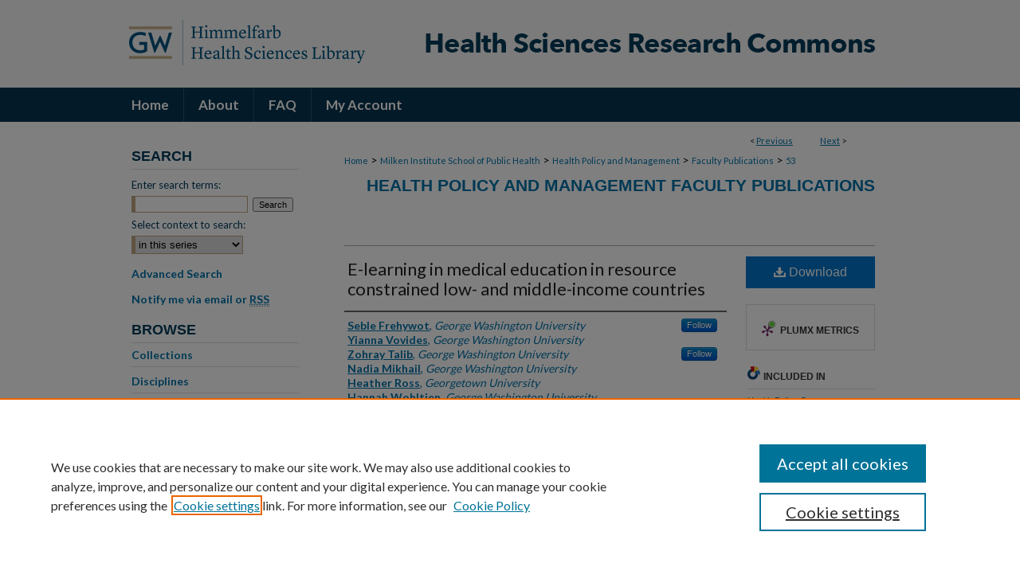

--- FILE ---
content_type: text/html; charset=UTF-8
request_url: https://hsrc.himmelfarb.gwu.edu/sphhs_policy_facpubs/53/
body_size: 10104
content:

<!DOCTYPE html>
<html lang="en">
<head><!-- inj yui3-seed: --><script type='text/javascript' src='//cdnjs.cloudflare.com/ajax/libs/yui/3.6.0/yui/yui-min.js'></script><script type='text/javascript' src='//ajax.googleapis.com/ajax/libs/jquery/1.10.2/jquery.min.js'></script><!-- Adobe Analytics --><script type='text/javascript' src='https://assets.adobedtm.com/4a848ae9611a/d0e96722185b/launch-d525bb0064d8.min.js'></script><script type='text/javascript' src=/assets/nr_browser_production.js></script>

<!-- def.1 -->
<meta charset="utf-8">
<meta name="viewport" content="width=device-width">
<title>
"E-learning in medical education in resource constrained low- and middl" by Seble Frehywot, Yianna Vovides et al.
</title>


<!-- FILE article_meta-tags.inc --><!-- FILE: /srv/sequoia/main/data/assets/site/article_meta-tags.inc -->
<meta itemprop="name" content="E-learning in medical education in resource constrained low- and middle-income countries">
<meta property="og:title" content="E-learning in medical education in resource constrained low- and middle-income countries">
<meta name="twitter:title" content="E-learning in medical education in resource constrained low- and middle-income countries">
<meta property="article:author" content="Seble Frehywot">
<meta name="author" content="Seble Frehywot">
<meta property="article:author" content="Yianna Vovides">
<meta name="author" content="Yianna Vovides">
<meta property="article:author" content="Zohray Talib">
<meta name="author" content="Zohray Talib">
<meta property="article:author" content="Nadia Mikhail">
<meta name="author" content="Nadia Mikhail">
<meta property="article:author" content="Heather Ross">
<meta name="author" content="Heather Ross">
<meta property="article:author" content="Hannah Wohltjen">
<meta name="author" content="Hannah Wohltjen">
<meta property="article:author" content="Selam Bedada">
<meta name="author" content="Selam Bedada">
<meta property="article:author" content="Kristine Korhumel">
<meta name="author" content="Kristine Korhumel">
<meta property="article:author" content="Abdel Karim Koumare">
<meta name="author" content="Abdel Karim Koumare">
<meta property="article:author" content="James Scott">
<meta name="author" content="James Scott">
<meta name="robots" content="noodp, noydir">
<meta name="description" content="Background
In the face of severe faculty shortages in resource-constrained countries, medical schools look to e-learning for improved access to medical education. This paper summarizes the literature on e-learning in low- and middle-income countries (LMIC), and presents the spectrum of tools and strategies used.  Methods
Researchers reviewed literature using terms related to e-learning and pre-service education of health professionals in LMIC. Search terms were connected using the Boolean Operators “AND” and “OR” to capture all relevant article suggestions. Using standard decision criteria, reviewers narrowed the article suggestions to a final 124 relevant articles.  Results
Of the relevant articles found, most referred to e-learning in Brazil (14 articles), India (14), Egypt (10) and South Africa (10). While e-learning has been used by a variety of health workers in LMICs, the majority (58%) reported on physician training, while 24% focused on nursing, pharmacy and dentistry training. Although reasons for investing in e-learning varied, expanded access to education was at the core of e-learning implementation which included providing supplementary tools to support faculty in their teaching, expanding the pool of faculty by connecting to partner and/or community teaching sites, and sharing of digital resources for use by students. E-learning in medical education takes many forms. Blended learning approaches were the most common methodology presented (49 articles) of which computer-assisted learning (CAL) comprised the majority (45 articles). Other approaches included simulations and the use of multimedia software (20 articles), web-based learning (14 articles), and eTutor/eMentor programs (3 articles). Of the 69 articles that evaluated the effectiveness of e-learning tools, 35 studies compared outcomes between e-learning and other approaches, while 34 studies qualitatively analyzed student and faculty attitudes toward e-learning modalities.  Conclusions
E-learning in medical education is a means to an end, rather than the end in itself. Utilizing e-learning can result in greater educational opportunities for students while simultaneously enhancing faculty effectiveness and efficiency. However, this potential of e-learning assumes a certain level of institutional readiness in human and infrastructural resources that is not always present in LMICs. Institutional readiness for e-learning adoption ensures the alignment of new tools to the educational and economic context.">
<meta itemprop="description" content="Background
In the face of severe faculty shortages in resource-constrained countries, medical schools look to e-learning for improved access to medical education. This paper summarizes the literature on e-learning in low- and middle-income countries (LMIC), and presents the spectrum of tools and strategies used.  Methods
Researchers reviewed literature using terms related to e-learning and pre-service education of health professionals in LMIC. Search terms were connected using the Boolean Operators “AND” and “OR” to capture all relevant article suggestions. Using standard decision criteria, reviewers narrowed the article suggestions to a final 124 relevant articles.  Results
Of the relevant articles found, most referred to e-learning in Brazil (14 articles), India (14), Egypt (10) and South Africa (10). While e-learning has been used by a variety of health workers in LMICs, the majority (58%) reported on physician training, while 24% focused on nursing, pharmacy and dentistry training. Although reasons for investing in e-learning varied, expanded access to education was at the core of e-learning implementation which included providing supplementary tools to support faculty in their teaching, expanding the pool of faculty by connecting to partner and/or community teaching sites, and sharing of digital resources for use by students. E-learning in medical education takes many forms. Blended learning approaches were the most common methodology presented (49 articles) of which computer-assisted learning (CAL) comprised the majority (45 articles). Other approaches included simulations and the use of multimedia software (20 articles), web-based learning (14 articles), and eTutor/eMentor programs (3 articles). Of the 69 articles that evaluated the effectiveness of e-learning tools, 35 studies compared outcomes between e-learning and other approaches, while 34 studies qualitatively analyzed student and faculty attitudes toward e-learning modalities.  Conclusions
E-learning in medical education is a means to an end, rather than the end in itself. Utilizing e-learning can result in greater educational opportunities for students while simultaneously enhancing faculty effectiveness and efficiency. However, this potential of e-learning assumes a certain level of institutional readiness in human and infrastructural resources that is not always present in LMICs. Institutional readiness for e-learning adoption ensures the alignment of new tools to the educational and economic context.">
<meta name="twitter:description" content="Background
In the face of severe faculty shortages in resource-constrained countries, medical schools look to e-learning for improved access to medical education. This paper summarizes the literature on e-learning in low- and middle-income countries (LMIC), and presents the spectrum of tools and strategies used.  Methods
Researchers reviewed literature using terms related to e-learning and pre-service education of health professionals in LMIC. Search terms were connected using the Boolean Operators “AND” and “OR” to capture all relevant article suggestions. Using standard decision criteria, reviewers narrowed the article suggestions to a final 124 relevant articles.  Results
Of the relevant articles found, most referred to e-learning in Brazil (14 articles), India (14), Egypt (10) and South Africa (10). While e-learning has been used by a variety of health workers in LMICs, the majority (58%) reported on physician training, while 24% focused on nursing, pharmacy and dentistry training. Although reasons for investing in e-learning varied, expanded access to education was at the core of e-learning implementation which included providing supplementary tools to support faculty in their teaching, expanding the pool of faculty by connecting to partner and/or community teaching sites, and sharing of digital resources for use by students. E-learning in medical education takes many forms. Blended learning approaches were the most common methodology presented (49 articles) of which computer-assisted learning (CAL) comprised the majority (45 articles). Other approaches included simulations and the use of multimedia software (20 articles), web-based learning (14 articles), and eTutor/eMentor programs (3 articles). Of the 69 articles that evaluated the effectiveness of e-learning tools, 35 studies compared outcomes between e-learning and other approaches, while 34 studies qualitatively analyzed student and faculty attitudes toward e-learning modalities.  Conclusions
E-learning in medical education is a means to an end, rather than the end in itself. Utilizing e-learning can result in greater educational opportunities for students while simultaneously enhancing faculty effectiveness and efficiency. However, this potential of e-learning assumes a certain level of institutional readiness in human and infrastructural resources that is not always present in LMICs. Institutional readiness for e-learning adoption ensures the alignment of new tools to the educational and economic context.">
<meta property="og:description" content="Background
In the face of severe faculty shortages in resource-constrained countries, medical schools look to e-learning for improved access to medical education. This paper summarizes the literature on e-learning in low- and middle-income countries (LMIC), and presents the spectrum of tools and strategies used.  Methods
Researchers reviewed literature using terms related to e-learning and pre-service education of health professionals in LMIC. Search terms were connected using the Boolean Operators “AND” and “OR” to capture all relevant article suggestions. Using standard decision criteria, reviewers narrowed the article suggestions to a final 124 relevant articles.  Results
Of the relevant articles found, most referred to e-learning in Brazil (14 articles), India (14), Egypt (10) and South Africa (10). While e-learning has been used by a variety of health workers in LMICs, the majority (58%) reported on physician training, while 24% focused on nursing, pharmacy and dentistry training. Although reasons for investing in e-learning varied, expanded access to education was at the core of e-learning implementation which included providing supplementary tools to support faculty in their teaching, expanding the pool of faculty by connecting to partner and/or community teaching sites, and sharing of digital resources for use by students. E-learning in medical education takes many forms. Blended learning approaches were the most common methodology presented (49 articles) of which computer-assisted learning (CAL) comprised the majority (45 articles). Other approaches included simulations and the use of multimedia software (20 articles), web-based learning (14 articles), and eTutor/eMentor programs (3 articles). Of the 69 articles that evaluated the effectiveness of e-learning tools, 35 studies compared outcomes between e-learning and other approaches, while 34 studies qualitatively analyzed student and faculty attitudes toward e-learning modalities.  Conclusions
E-learning in medical education is a means to an end, rather than the end in itself. Utilizing e-learning can result in greater educational opportunities for students while simultaneously enhancing faculty effectiveness and efficiency. However, this potential of e-learning assumes a certain level of institutional readiness in human and infrastructural resources that is not always present in LMICs. Institutional readiness for e-learning adoption ensures the alignment of new tools to the educational and economic context.">
<link rel="license" href="http://creativecommons.org/licenses/by/3.0/">
<meta name="bepress_citation_journal_title" content="Human Resources for Health">
<meta name="bepress_citation_author" content="Frehywot, Seble">
<meta name="bepress_citation_author_institution" content="George Washington University">
<meta name="bepress_citation_author" content="Vovides, Yianna">
<meta name="bepress_citation_author_institution" content="George Washington University">
<meta name="bepress_citation_author" content="Talib, Zohray">
<meta name="bepress_citation_author_institution" content="George Washington University">
<meta name="bepress_citation_author" content="Mikhail, Nadia">
<meta name="bepress_citation_author_institution" content="George Washington University">
<meta name="bepress_citation_author" content="Ross, Heather">
<meta name="bepress_citation_author_institution" content="Georgetown University">
<meta name="bepress_citation_author" content="Wohltjen, Hannah">
<meta name="bepress_citation_author_institution" content="George Washington University">
<meta name="bepress_citation_author" content="Bedada, Selam">
<meta name="bepress_citation_author_institution" content="George Washington University">
<meta name="bepress_citation_author" content="Korhumel, Kristine">
<meta name="bepress_citation_author_institution" content="George Washington University">
<meta name="bepress_citation_author" content="Koumare, Abdel Karim">
<meta name="bepress_citation_author_institution" content="Université de Bamako, Bamako, Mali">
<meta name="bepress_citation_author" content="Scott, James">
<meta name="bepress_citation_author_institution" content="George Washington University">
<meta name="bepress_citation_title" content="E-learning in medical education in resource constrained low- and middle-income countries">
<meta name="bepress_citation_date" content="2013">
<meta name="bepress_citation_volume" content="Volume 11, Issue 1">
<!-- FILE: /srv/sequoia/main/data/assets/site/ir_download_link.inc -->
<!-- FILE: /srv/sequoia/main/data/assets/site/article_meta-tags.inc (cont) -->
<meta name="bepress_citation_pdf_url" content="https://hsrc.himmelfarb.gwu.edu/cgi/viewcontent.cgi?article=1052&amp;context=sphhs_policy_facpubs">
<meta name="bepress_citation_abstract_html_url" content="https://hsrc.himmelfarb.gwu.edu/sphhs_policy_facpubs/53">
<meta name="bepress_citation_online_date" content="2013/3/14">
<meta name="viewport" content="width=device-width">
<!-- Additional Twitter data -->
<meta name="twitter:card" content="summary">
<!-- Additional Open Graph data -->
<meta property="og:type" content="article">
<meta property="og:url" content="https://hsrc.himmelfarb.gwu.edu/sphhs_policy_facpubs/53">
<meta property="og:site_name" content="Health Sciences Research Commons">




<!-- FILE: article_meta-tags.inc (cont) -->
<meta name="bepress_is_article_cover_page" content="1">


<!-- sh.1 -->
<link rel="stylesheet" href="/ir-style.css" type="text/css" media="screen">
<link rel="stylesheet" href="/ir-custom.css" type="text/css" media="screen">
<link rel="stylesheet" href="../ir-custom.css" type="text/css" media="screen">
<link rel="stylesheet" href="/ir-local.css" type="text/css" media="screen">
<link rel="stylesheet" href="../ir-local.css" type="text/css" media="screen">
<link rel="stylesheet" href="/ir-print.css" type="text/css" media="print">
<link type="text/css" rel="stylesheet" href="/assets/floatbox/floatbox.css">
<link rel="alternate" type="application/rss+xml" title="Site Feed" href="/recent.rss">
<link rel="shortcut icon" href="/favicon.ico" type="image/x-icon">
<!--[if IE]>
<link rel="stylesheet" href="/ir-ie.css" type="text/css" media="screen">
<![endif]-->

<!-- JS  -->
<script type="text/javascript" src="/assets/jsUtilities.js"></script>
<script type="text/javascript" src="/assets/footnoteLinks.js"></script>
<script type="text/javascript" src="/assets/scripts/yui-init.pack.js"></script>
<script type="text/javascript" src="/assets/scripts/bepress-init.debug.js"></script>
<script type="text/javascript" src="/assets/scripts/JumpListYUI.pack.js"></script>

<!-- end sh.1 -->




<script type="text/javascript">var pageData = {"page":{"environment":"prod","productName":"bpdg","language":"en","name":"ir_series:article","businessUnit":"els:rp:st"},"visitor":{}};</script>

</head>
<body id="geo-series">
<!-- FILE /srv/sequoia/main/data/hsrc.himmelfarb.gwu.edu/assets/header.pregen --><!-- FILE: /srv/sequoia/main/data/assets/site/mobile_nav.inc --><!--[if !IE]>-->
<script src="/assets/scripts/dc-mobile/dc-responsive-nav.js"></script>

<header id="mobile-nav" class="nav-down device-fixed-height" style="visibility: hidden;">
  
  
  <nav class="nav-collapse">
    <ul>
      <li class="menu-item active device-fixed-width"><a href="https://hsrc.himmelfarb.gwu.edu" title="Home" data-scroll >Home</a></li>
      <li class="menu-item device-fixed-width"><a href="https://hsrc.himmelfarb.gwu.edu/do/search/advanced/" title="Search" data-scroll ><i class="icon-search"></i> Search</a></li>
      <li class="menu-item device-fixed-width"><a href="https://hsrc.himmelfarb.gwu.edu/communities.html" title="Browse" data-scroll >Browse Collections</a></li>
      <li class="menu-item device-fixed-width"><a href="/cgi/myaccount.cgi?context=sphhs_policy_facpubs" title="My Account" data-scroll >My Account</a></li>
      <li class="menu-item device-fixed-width"><a href="https://hsrc.himmelfarb.gwu.edu/about.html" title="About" data-scroll >About</a></li>
      <li class="menu-item device-fixed-width"><a href="https://network.bepress.com" title="Digital Commons Network" data-scroll ><img width="16" height="16" alt="DC Network" style="vertical-align:top;" src="/assets/md5images/8e240588cf8cd3a028768d4294acd7d3.png"> Digital Commons Network™</a></li>
    </ul>
  </nav>
</header>

<script src="/assets/scripts/dc-mobile/dc-mobile-nav.js"></script>
<!--<![endif]-->
<!-- FILE: /srv/sequoia/main/data/hsrc.himmelfarb.gwu.edu/assets/header.pregen (cont) -->



<div id="hsrc">
	<div id="container">
		<a href="#main" class="skiplink" accesskey="2" >Skip to main content</a>

					
			<div id="header">
				<a href="https://hsrc.himmelfarb.gwu.edu" id="banner_link" title="Health Sciences Research Commons" >
					<img id="banner_image" alt="Health Sciences Research Commons" width='980' height='110' src="/assets/md5images/f27472e00cff4aa81233d8ba59ee7760.png">
				</a>	
				
					<a href="http://himmelfarb.gwu.edu" id="logo_link" title="Himmelfarb Health Sciences Library, The George Washington University" >
						<img id="logo_image" alt="Himmelfarb Health Sciences Library, The George Washington University" width='318' height='110' src="/assets/md5images/9ebb789ace3a8924b80c27a1273910f0.png">
					</a>	
				
			</div>
					
			<div id="navigation">
				<!-- FILE: /srv/sequoia/main/data/assets/site/ir_navigation.inc --><div id="tabs" role="navigation" aria-label="Main"><ul><li id="tabone"><a href="https://hsrc.himmelfarb.gwu.edu" title="Home" ><span>Home</span></a></li><li id="tabtwo"><a href="https://hsrc.himmelfarb.gwu.edu/about.html" title="About" ><span>About</span></a></li><li id="tabthree"><a href="https://hsrc.himmelfarb.gwu.edu/faq.html" title="FAQ" ><span>FAQ</span></a></li><li id="tabfour"><a href="https://hsrc.himmelfarb.gwu.edu/cgi/myaccount.cgi?context=sphhs_policy_facpubs" title="My Account" ><span>My Account</span></a></li></ul></div>


<!-- FILE: /srv/sequoia/main/data/hsrc.himmelfarb.gwu.edu/assets/header.pregen (cont) -->
			</div>
		

		<div id="wrapper">
			<div id="content">
				<div id="main" class="text">

<script type="text/javascript" src="/assets/floatbox/floatbox.js"></script>  
<!-- FILE: /srv/sequoia/main/data/assets/site/article_pager.inc -->

<div id="breadcrumb"><ul id="pager">

                
                 
<li>&lt; <a href="https://hsrc.himmelfarb.gwu.edu/sphhs_policy_facpubs/85" class="ignore" >Previous</a></li>
        
        
        

                
                 
<li><a href="https://hsrc.himmelfarb.gwu.edu/sphhs_policy_facpubs/141" class="ignore" >Next</a> &gt;</li>
        
        
        
<li>&nbsp;</li></ul><div class="crumbs"><!-- FILE: /srv/sequoia/main/data/assets/site/ir_breadcrumb.inc -->

<div class="crumbs" role="navigation" aria-label="Breadcrumb">
	<p>
	
	
			<a href="https://hsrc.himmelfarb.gwu.edu" class="ignore" >Home</a>
	
	
	
	
	
	
	
	
	
	
	 <span aria-hidden="true">&gt;</span> 
		<a href="https://hsrc.himmelfarb.gwu.edu/sphhs" class="ignore" >Milken Institute School of Public Health</a>
	
	
	
	
	
	
	 <span aria-hidden="true">&gt;</span> 
		<a href="https://hsrc.himmelfarb.gwu.edu/sphhs_policy" class="ignore" >Health Policy and Management</a>
	
	
	
	
	
	
	 <span aria-hidden="true">&gt;</span> 
		<a href="https://hsrc.himmelfarb.gwu.edu/sphhs_policy_facpubs" class="ignore" >Faculty Publications</a>
	
	
	
	
	
	 <span aria-hidden="true">&gt;</span> 
		<a href="https://hsrc.himmelfarb.gwu.edu/sphhs_policy_facpubs/53" class="ignore" aria-current="page" >53</a>
	
	
	
	</p>
</div>


<!-- FILE: /srv/sequoia/main/data/assets/site/article_pager.inc (cont) --></div>
</div>
<!-- FILE: /srv/sequoia/main/data/assets/site/ir_series/article/index.html (cont) -->
<!-- FILE: /srv/sequoia/main/data/assets/site/ir_series/article/article_info.inc --><!-- FILE: /srv/sequoia/main/data/hsrc.himmelfarb.gwu.edu/assets/openurl.inc -->




























<!-- FILE: /srv/sequoia/main/data/assets/site/ir_series/article/article_info.inc (cont) -->
<!-- FILE: /srv/sequoia/main/data/assets/site/ir_download_link.inc -->









	
	
	
    
    
    
	
		
		
		
	
	
	
	
	
	

<!-- FILE: /srv/sequoia/main/data/assets/site/ir_series/article/article_info.inc (cont) -->
<!-- FILE: /srv/sequoia/main/data/assets/site/ir_series/article/ir_article_header.inc -->


<div id="series-header">
<!-- FILE: /srv/sequoia/main/data/assets/site/ir_series/ir_series_logo.inc -->



 






	
	
	
	
	
	
<!-- FILE: /srv/sequoia/main/data/assets/site/ir_series/article/ir_article_header.inc (cont) --><h2 id="series-title"><a href="https://hsrc.himmelfarb.gwu.edu/sphhs_policy_facpubs" >Health Policy and Management Faculty Publications</a></h2></div>
<div style="clear: both">&nbsp;</div>

<div id="sub">
<div id="alpha">
<!-- FILE: /srv/sequoia/main/data/assets/site/ir_series/article/article_info.inc (cont) --><div id='title' class='element'>
<h1><a href='https://hsrc.himmelfarb.gwu.edu/cgi/viewcontent.cgi?article=1052&amp;context=sphhs_policy_facpubs'>E-learning in medical education in resource constrained low- and middle-income countries</a></h1>
</div>
<div class='clear'></div>
<div id='authors' class='element'>
<h2 class='visually-hidden'>Authors</h2>
<p class="author"><a href='https://hsrc.himmelfarb.gwu.edu/do/search/?q=%28author%3A%22Seble%20Frehywot%22%20AND%20-bp_author_id%3A%5B%2A%20TO%20%2A%5D%29%20OR%20bp_author_id%3A%28%221c1dcfc4-fa11-4b9c-9388-718af7192a0e%22%29&start=0&context=3075133'><strong>Seble Frehywot</strong>, <em>George Washington University</em></a><a rel="nofollow" href="https://network.bepress.com/api/follow/subscribe?user=ZjczZDBhM2VhNzgyYTlkNw%3D%3D&amp;institution=YjZmMzExMmVkZGJmZmMwYw%3D%3D&amp;format=html" data-follow-set="user:ZjczZDBhM2VhNzgyYTlkNw== institution:YjZmMzExMmVkZGJmZmMwYw==" title="Follow Seble Frehywot" class="btn followable">Follow</a><br />
<a href='https://hsrc.himmelfarb.gwu.edu/do/search/?q=author%3A%22Yianna%20Vovides%22&start=0&context=3075133'><strong>Yianna Vovides</strong>, <em>George Washington University</em></a><br />
<a href='https://hsrc.himmelfarb.gwu.edu/do/search/?q=%28author%3A%22Zohray%20Talib%22%20AND%20-bp_author_id%3A%5B%2A%20TO%20%2A%5D%29%20OR%20bp_author_id%3A%28%222c20e024-3c93-4005-95b2-c98ae4514cad%22%20OR%20%222b487f9c-9de0-487b-b89f-5c5d45ace1a7%22%20OR%20%2201e87860-7ef8-4588-8d1e-c87de968eefd%22%20OR%20%22d28afe1a-b4f8-44e9-b7a1-bd822fc8e209%22%29&start=0&context=3075133'><strong>Zohray Talib</strong>, <em>George Washington University</em></a><a rel="nofollow" href="https://network.bepress.com/api/follow/subscribe?user=NzQxOWNhZGY0MjllYzE1OQ%3D%3D&amp;institution=YjZmMzExMmVkZGJmZmMwYw%3D%3D&amp;format=html" data-follow-set="user:NzQxOWNhZGY0MjllYzE1OQ== institution:YjZmMzExMmVkZGJmZmMwYw==" title="Follow Zohray Talib" class="btn followable">Follow</a><br />
<a href='https://hsrc.himmelfarb.gwu.edu/do/search/?q=author%3A%22Nadia%20Mikhail%22&start=0&context=3075133'><strong>Nadia Mikhail</strong>, <em>George Washington University</em></a><br />
<a href='https://hsrc.himmelfarb.gwu.edu/do/search/?q=author%3A%22Heather%20Ross%22&start=0&context=3075133'><strong>Heather Ross</strong>, <em>Georgetown University</em></a><br />
<a href='https://hsrc.himmelfarb.gwu.edu/do/search/?q=author%3A%22Hannah%20Wohltjen%22&start=0&context=3075133'><strong>Hannah Wohltjen</strong>, <em>George Washington University</em></a><br />
<a href='https://hsrc.himmelfarb.gwu.edu/do/search/?q=author%3A%22Selam%20Bedada%22&start=0&context=3075133'><strong>Selam Bedada</strong>, <em>George Washington University</em></a><br />
<a href='https://hsrc.himmelfarb.gwu.edu/do/search/?q=author%3A%22Kristine%20Korhumel%22&start=0&context=3075133'><strong>Kristine Korhumel</strong>, <em>George Washington University</em></a><br />
<a href='https://hsrc.himmelfarb.gwu.edu/do/search/?q=author%3A%22Abdel%20Karim%20Koumare%22&start=0&context=3075133'><strong>Abdel Karim Koumare</strong>, <em>Université de Bamako, Bamako, Mali</em></a><br />
<a href='https://hsrc.himmelfarb.gwu.edu/do/search/?q=%28author%3A%22James%20Scott%22%20AND%20-bp_author_id%3A%5B%2A%20TO%20%2A%5D%29%20OR%20bp_author_id%3A%28%22a53164b2-16ed-4bc8-9d3c-e6be2530ce23%22%29&start=0&context=3075133'><strong>James Scott</strong>, <em>George Washington University</em></a><a rel="nofollow" href="https://network.bepress.com/api/follow/subscribe?user=N2I0YTM0NzZmY2IxOTQwMA%3D%3D&amp;institution=YjZmMzExMmVkZGJmZmMwYw%3D%3D&amp;format=html" data-follow-set="user:N2I0YTM0NzZmY2IxOTQwMA== institution:YjZmMzExMmVkZGJmZmMwYw==" title="Follow James Scott" class="btn followable">Follow</a><br />
</p></div>
<div class='clear'></div>
<div id='document_type' class='element'>
<h2 class='field-heading'>Document Type</h2>
<p>Journal Article</p>
</div>
<div class='clear'></div>
<div id='publication_date' class='element'>
<h2 class='field-heading'>Publication Date</h2>
<p>2-2013</p>
</div>
<div class='clear'></div>
<div id='source_publication' class='element'>
<h2 class='field-heading'>Journal</h2>
<p>Human Resources for Health</p>
</div>
<div class='clear'></div>
<div id='volnum' class='element'>
<h2 class='field-heading'>Volume</h2>
<p>Volume 11, Issue 1</p>
</div>
<div class='clear'></div>
<div id='pages' class='element'>
<h2 class='field-heading'>Inclusive Pages</h2>
<p>Article no. 4</p>
</div>
<div class='clear'></div>
<div id='abstract' class='element'>
<h2 class='field-heading'>Abstract</h2>
<p><h4>Background</h4></p>
<p>In the face of severe faculty shortages in resource-constrained countries, medical schools look to e-learning for improved access to medical education. This paper summarizes the literature on e-learning in low- and middle-income countries (LMIC), and presents the spectrum of tools and strategies used.  <h4>Methods</h4></p>
<p>Researchers reviewed literature using terms related to e-learning and pre-service education of health professionals in LMIC. Search terms were connected using the Boolean Operators “AND” and “OR” to capture all relevant article suggestions. Using standard decision criteria, reviewers narrowed the article suggestions to a final 124 relevant articles.  <h4>Results</h4></p>
<p>Of the relevant articles found, most referred to e-learning in Brazil (14 articles), India (14), Egypt (10) and South Africa (10). While e-learning has been used by a variety of health workers in LMICs, the majority (58%) reported on physician training, while 24% focused on nursing, pharmacy and dentistry training. Although reasons for investing in e-learning varied, expanded access to education was at the core of e-learning implementation which included providing supplementary tools to support faculty in their teaching, expanding the pool of faculty by connecting to partner and/or community teaching sites, and sharing of digital resources for use by students. E-learning in medical education takes many forms. Blended learning approaches were the most common methodology presented (49 articles) of which computer-assisted learning (CAL) comprised the majority (45 articles). Other approaches included simulations and the use of multimedia software (20 articles), web-based learning (14 articles), and eTutor/eMentor programs (3 articles). Of the 69 articles that evaluated the effectiveness of e-learning tools, 35 studies compared outcomes between e-learning and other approaches, while 34 studies qualitatively analyzed student and faculty attitudes toward e-learning modalities.  <h4>Conclusions</h4></p>
<p>E-learning in medical education is a means to an end, rather than the end in itself. Utilizing e-learning can result in greater educational opportunities for students while simultaneously enhancing faculty effectiveness and efficiency. However, this potential of e-learning assumes a certain level of institutional readiness in human and infrastructural resources that is not always present in LMICs. Institutional readiness for e-learning adoption ensures the alignment of new tools to the educational and economic context.</p>
</div>
<div class='clear'></div>
<div id='comments' class='element'>
<h2 class='field-heading'>Comments</h2>
<p>Reproduced with permission of <a href="http://www.human-resources-health.com/content/11/1/4">BioMedCentral Human Resources for Health</a></p>
</div>
<div class='clear'></div>
<div id='distribution_license' class='element'>
<h2 class='field-heading'>Creative Commons License</h2>
<p><a href="https://creativecommons.org/licenses/by/3.0/"><img alt="Creative Commons License" src="http://resources.bepress.com/assets/cc-by-nc-sa-3.0-88x31.png"></a><br>This work is licensed under a <a href="https://creativecommons.org/licenses/by/3.0/">Creative Commons Attribution 3.0 License</a>.</p>
</div>
<div class='clear'></div>
<div id='recommended_citation' class='element'>
<h2 class='field-heading'>APA Citation</h2>
<p class='citation'>Frehywot, S., Vovides, Y., Talib, Z., Mikhail, N., Ross, H., Wohltjen, H., Bedada, S. , Korhumel, K. , Koumare, A.K. Scott, J. (2013). E-learning in medical education in resource constrained low- and middle-income countries. Human Resources for Health, 11(1).</p>
</div>
<div class='clear'></div>
<div id='peer_reviewed' class='element'>
<h2 class='field-heading'>Peer Reviewed</h2>
<p>1</p>
</div>
<div class='clear'></div>
<div id='open_access' class='element'>
<h2 class='field-heading'>Open Access</h2>
<p>1</p>
</div>
<div class='clear'></div>
</div>
    </div>
    <div id='beta_7-3'>
<!-- FILE: /srv/sequoia/main/data/assets/site/info_box_7_3.inc --><!-- FILE: /srv/sequoia/main/data/hsrc.himmelfarb.gwu.edu/assets/openurl.inc -->




























<!-- FILE: /srv/sequoia/main/data/assets/site/info_box_7_3.inc (cont) -->
<!-- FILE: /srv/sequoia/main/data/assets/site/ir_download_link.inc -->









	
	
	
    
    
    
	
		
		
		
	
	
	
	
	
	

<!-- FILE: /srv/sequoia/main/data/assets/site/info_box_7_3.inc (cont) -->


	<!-- FILE: /srv/sequoia/main/data/assets/site/info_box_download_button.inc --><div class="aside download-button">
      <a id="pdf" class="btn" href="https://hsrc.himmelfarb.gwu.edu/cgi/viewcontent.cgi?article=1052&amp;context=sphhs_policy_facpubs" title="PDF (504&nbsp;KB) opens in new window" target="_blank" > 
    	<i class="icon-download-alt" aria-hidden="true"></i>
        Download
      </a>
</div>


<!-- FILE: /srv/sequoia/main/data/assets/site/info_box_7_3.inc (cont) -->
	<!-- FILE: /srv/sequoia/main/data/assets/site/info_box_embargo.inc -->
<!-- FILE: /srv/sequoia/main/data/assets/site/info_box_7_3.inc (cont) -->

<!-- FILE: /srv/sequoia/main/data/assets/site/info_box_custom_upper.inc -->
<!-- FILE: /srv/sequoia/main/data/assets/site/info_box_7_3.inc (cont) -->
<!-- FILE: /srv/sequoia/main/data/assets/site/info_box_openurl.inc -->
<!-- FILE: /srv/sequoia/main/data/assets/site/info_box_7_3.inc (cont) -->

<!-- FILE: /srv/sequoia/main/data/assets/site/info_box_article_metrics.inc -->






<div id="article-stats" class="aside hidden">

    <p class="article-downloads-wrapper hidden"><span id="article-downloads"></span> DOWNLOADS</p>
    <p class="article-stats-date hidden">Since March 14, 2013</p>

    <p class="article-plum-metrics">
        <a href="https://plu.mx/plum/a/?repo_url=https://hsrc.himmelfarb.gwu.edu/sphhs_policy_facpubs/53" class="plumx-plum-print-popup plum-bigben-theme" data-badge="true" data-hide-when-empty="true" ></a>
    </p>
</div>
<script type="text/javascript" src="//cdn.plu.mx/widget-popup.js"></script>





<!-- Article Download Counts -->
<script type="text/javascript" src="/assets/scripts/article-downloads.pack.js"></script>
<script type="text/javascript">
    insertDownloads(3903030);
</script>


<!-- Add border to Plum badge & download counts when visible -->
<script>
// bind to event when PlumX widget loads
jQuery('body').bind('plum:widget-load', function(e){
// if Plum badge is visible
  if (jQuery('.PlumX-Popup').length) {
// remove 'hidden' class
  jQuery('#article-stats').removeClass('hidden');
  jQuery('.article-stats-date').addClass('plum-border');
  }
});
// bind to event when page loads
jQuery(window).bind('load',function(e){
// if DC downloads are visible
  if (jQuery('#article-downloads').text().length > 0) {
// add border to aside
  jQuery('#article-stats').removeClass('hidden');
  }
});
</script>



<!-- Adobe Analytics: Download Click Tracker -->
<script>

$(function() {

  // Download button click event tracker for PDFs
  $(".aside.download-button").on("click", "a#pdf", function(event) {
    pageDataTracker.trackEvent('navigationClick', {
      link: {
          location: 'aside download-button',
          name: 'pdf'
      }
    });
  });

  // Download button click event tracker for native files
  $(".aside.download-button").on("click", "a#native", function(event) {
    pageDataTracker.trackEvent('navigationClick', {
        link: {
            location: 'aside download-button',
            name: 'native'
        }
     });
  });

});

</script>
<!-- FILE: /srv/sequoia/main/data/assets/site/info_box_7_3.inc (cont) -->



	<!-- FILE: /srv/sequoia/main/data/assets/site/info_box_disciplines.inc -->




	





	<div id="beta-disciplines" class="aside">
		<h4>Included in</h4>
	<p>
		
				
					<a href="https://network.bepress.com/hgg/discipline/395" title="Health Policy Commons" >Health Policy Commons</a>
				
				
			
		
	</p>
	</div>



<!-- FILE: /srv/sequoia/main/data/assets/site/info_box_7_3.inc (cont) -->

<!-- FILE: /srv/sequoia/main/data/assets/site/bookmark_widget.inc -->

<div id="share" class="aside">
<h2>Share</h2>
	
	<div class="a2a_kit a2a_kit_size_24 a2a_default_style">
    	<a class="a2a_button_facebook"></a>
    	<a class="a2a_button_linkedin"></a>
		<a class="a2a_button_whatsapp"></a>
		<a class="a2a_button_email"></a>
    	<a class="a2a_dd"></a>
    	<script async src="https://static.addtoany.com/menu/page.js"></script>
	</div>
</div>

<!-- FILE: /srv/sequoia/main/data/assets/site/info_box_7_3.inc (cont) -->
<!-- FILE: /srv/sequoia/main/data/assets/site/info_box_geolocate.inc --><!-- FILE: /srv/sequoia/main/data/assets/site/ir_geolocate_enabled_and_displayed.inc -->

<!-- FILE: /srv/sequoia/main/data/assets/site/info_box_geolocate.inc (cont) -->

<!-- FILE: /srv/sequoia/main/data/assets/site/info_box_7_3.inc (cont) -->

	<!-- FILE: /srv/sequoia/main/data/assets/site/zotero_coins.inc -->

<span class="Z3988" title="ctx_ver=Z39.88-2004&amp;rft_val_fmt=info%3Aofi%2Ffmt%3Akev%3Amtx%3Ajournal&amp;rft_id=https%3A%2F%2Fhsrc.himmelfarb.gwu.edu%2Fsphhs_policy_facpubs%2F53&amp;rft.atitle=E-learning%20in%20medical%20education%20in%20resource%20constrained%20low-%20and%20middle-income%20countries&amp;rft.aufirst=Seble&amp;rft.aulast=Frehywot&amp;rft.au=Yianna%20Vovides&amp;rft.au=Zohray%20Talib&amp;rft.au=Nadia%20Mikhail&amp;rft.au=Heather%20Ross&amp;rft.au=Hannah%20Wohltjen&amp;rft.au=Selam%20Bedada&amp;rft.au=Kristine%20Korhumel&amp;rft.au=Abdel%20Koumare&amp;rft.au=James%20Scott&amp;rft.jtitle=Human%20Resources%20for%20Health&amp;rft.volume=Volume%2011%2C%20Issue%201&amp;rft.date=2013-02-01">COinS</span>
<!-- FILE: /srv/sequoia/main/data/assets/site/info_box_7_3.inc (cont) -->

<!-- FILE: /srv/sequoia/main/data/hsrc.himmelfarb.gwu.edu/assets/info_box_custom_lower.inc -->

<!-- BEGIN Altmetric code -->




<!-- END Altmetric Code --><!-- FILE: /srv/sequoia/main/data/assets/site/info_box_7_3.inc (cont) -->
<!-- FILE: /srv/sequoia/main/data/assets/site/ir_series/article/article_info.inc (cont) --></div>

<div class='clear'>&nbsp;</div>
<!-- FILE: /srv/sequoia/main/data/assets/site/ir_article_custom_fields.inc -->

<!-- FILE: /srv/sequoia/main/data/assets/site/ir_series/article/article_info.inc (cont) -->

	<!-- FILE: /srv/sequoia/main/data/assets/site/ir_display_pdf.inc -->





<div class='clear'>&nbsp;</div>
<div id="display-pdf">
   <object type='application/pdf' data='https://hsrc.himmelfarb.gwu.edu/cgi/viewcontent.cgi?article=1052&amp;context=sphhs_policy_facpubs#toolbar=0&amp;navpanes=0&amp;scrollbar=1' width='660' height='460'>
      <div id="message">
<p>To view the content in your browser, please <a href="https://get.adobe.com/reader/" title="Adobe - Adobe Reader download" >download Adobe Reader</a> or, alternately, <br>
you may <a href="https://hsrc.himmelfarb.gwu.edu/cgi/viewcontent.cgi?article=1052&amp;context=sphhs_policy_facpubs" >Download</a> the file to your hard drive.</p>

 <p> NOTE: The latest versions of Adobe Reader do not support viewing <acronym title="Portable Document Format">PDF</acronym> files within Firefox on Mac OS and if you are using a modern (Intel) Mac, there is no official plugin for viewing <acronym title="Portable Document Format">PDF</acronym> files within the browser window.  </p>
   </object>
</div>
<div class='clear'>&nbsp;</div>




<!-- FILE: /srv/sequoia/main/data/assets/site/ir_series/article/article_info.inc (cont) -->

<!-- FILE: /srv/sequoia/main/data/assets/site/ir_series/article/index.html (cont) -->
<!-- FILE /srv/sequoia/main/data/assets/site/footer.pregen --></div>
	<div class="verticalalign">&nbsp;</div>
	<div class="clear">&nbsp;</div>

</div>

	<div id="sidebar" role="complementary">
	<!-- FILE: /srv/sequoia/main/data/assets/site/ir_sidebar_7_8.inc -->

	<!-- FILE: /srv/sequoia/main/data/assets/site/ir_sidebar_sort_sba.inc --><!-- FILE: /srv/sequoia/main/data/assets/site/ir_sidebar_custom_upper_7_8.inc -->

<!-- FILE: /srv/sequoia/main/data/assets/site/ir_sidebar_sort_sba.inc (cont) -->
<!-- FILE: /srv/sequoia/main/data/assets/site/ir_sidebar_search_7_8.inc --><h2>Search</h2>


	
<form method='get' action='https://hsrc.himmelfarb.gwu.edu/do/search/' id="sidebar-search">
	<label for="search" accesskey="4">
		Enter search terms:
	</label>
		<div>
			<span class="border">
				<input type="text" name='q' class="search" id="search">
			</span> 
			<input type="submit" value="Search" class="searchbutton" style="font-size:11px;">
		</div>
	<label for="context">
		Select context to search:
	</label> 
		<div>
			<span class="border">
				<select name="fq" id="context">
					
					
						<option value='virtual_ancestor_link:"https://hsrc.himmelfarb.gwu.edu/sphhs_policy_facpubs"'>in this series</option>
					
					
					
					<option value='virtual_ancestor_link:"https://hsrc.himmelfarb.gwu.edu"'>in this repository</option>
					<option value='virtual_ancestor_link:"http:/"'>across all repositories</option>
				</select>
			</span>
		</div>
</form>

<p class="advanced">
	
	
		<a href="https://hsrc.himmelfarb.gwu.edu/do/search/advanced/?fq=virtual_ancestor_link:%22https://hsrc.himmelfarb.gwu.edu/sphhs_policy_facpubs%22" >
			Advanced Search
		</a>
	
</p>
<!-- FILE: /srv/sequoia/main/data/assets/site/ir_sidebar_sort_sba.inc (cont) -->
<!-- FILE: /srv/sequoia/main/data/assets/site/ir_sidebar_notify_7_8.inc -->


	<ul id="side-notify">
		<li class="notify">
			<a href="https://hsrc.himmelfarb.gwu.edu/sphhs_policy_facpubs/announcements.html" title="Email or RSS Notifications" >
				Notify me via email or <acronym title="Really Simple Syndication">RSS</acronym>
			</a>
		</li>
	</ul>



<!-- FILE: /srv/sequoia/main/data/assets/site/urc_badge.inc -->






<!-- FILE: /srv/sequoia/main/data/assets/site/ir_sidebar_notify_7_8.inc (cont) -->

<!-- FILE: /srv/sequoia/main/data/assets/site/ir_sidebar_sort_sba.inc (cont) -->
<!-- FILE: /srv/sequoia/main/data/assets/site/ir_sidebar_custom_middle_7_8.inc --><!-- FILE: /srv/sequoia/main/data/assets/site/ir_sidebar_sort_sba.inc (cont) -->
<!-- FILE: /srv/sequoia/main/data/assets/site/ir_sidebar_browse.inc --><h2>Browse</h2>
<ul id="side-browse">


<li class="collections"><a href="https://hsrc.himmelfarb.gwu.edu/communities.html" title="Browse by Collections" >Collections</a></li>
<li class="discipline-browser"><a href="https://hsrc.himmelfarb.gwu.edu/do/discipline_browser/disciplines" title="Browse by Disciplines" >Disciplines</a></li>
<li class="author"><a href="https://hsrc.himmelfarb.gwu.edu/authors.html" title="Browse by Author" >Authors</a></li>


</ul>
<!-- FILE: /srv/sequoia/main/data/assets/site/ir_sidebar_sort_sba.inc (cont) -->
<!-- FILE: /srv/sequoia/main/data/hsrc.himmelfarb.gwu.edu/assets/ir_sidebar_author_7_8.inc --><h2>Author Corner</h2>
<ul id="side-author">
<li class="faq"><a href="https://hsrc.himmelfarb.gwu.edu/faq.html" title="Author FAQ" >Author FAQ</a></li>
<li><a href="https://hsrc.himmelfarb.gwu.edu/addendums_licenses.html" >Author Addendums & Licenses</a></li>
<li><a href="https://expert.gwu.edu/" >GW Expert Finder</a></li>
<li class="submit"><a href="https://hsrc.himmelfarb.gwu.edu/submit_research.html" title="Submit Research" >Submit Research</a></li>
</ul><!-- FILE: /srv/sequoia/main/data/assets/site/ir_sidebar_sort_sba.inc (cont) -->
<!-- FILE: /srv/sequoia/main/data/hsrc.himmelfarb.gwu.edu/assets/ir_series/ir_sidebar_custom_lower_7_8.inc -->





<h2>Links</h2>
<ul>
<li><a href="http://www.gwu.edu" title="George Washington University" >George Washington University</a></li>
<li><a href="http://himmelfarb.gwu.edu" title="Himmelfarb Health Sciences Library" >Himmelfarb Health Sciences Library</a></li>
<li><a href="http://publichealth.gwu.edu/" title="Milken Institute School of Public Health" >GW Milken Institute School of Public Health</a></li>
<li><a href="http://smhs.gwu.edu" title="GW School of Medicine & Health Sciences" >GW School of Medicine & Health Sciences</a></li>
<li><a href="http://nursing.gwu.edu" title="GW School of Nursing" >GW School of Nursing</a></li>
</ul><!-- FILE: /srv/sequoia/main/data/assets/site/ir_sidebar_sort_sba.inc (cont) -->
<!-- FILE: /srv/sequoia/main/data/assets/site/ir_sidebar_sw_links_7_8.inc -->

	
		
	


	<!-- FILE: /srv/sequoia/main/data/assets/site/ir_sidebar_sort_sba.inc (cont) -->

<!-- FILE: /srv/sequoia/main/data/assets/site/ir_sidebar_geolocate.inc --><!-- FILE: /srv/sequoia/main/data/assets/site/ir_geolocate_enabled_and_displayed.inc -->

<!-- FILE: /srv/sequoia/main/data/assets/site/ir_sidebar_geolocate.inc (cont) -->

<!-- FILE: /srv/sequoia/main/data/assets/site/ir_sidebar_sort_sba.inc (cont) -->
<!-- FILE: /srv/sequoia/main/data/assets/site/ir_sidebar_custom_lowest_7_8.inc -->


<!-- FILE: /srv/sequoia/main/data/assets/site/ir_sidebar_sort_sba.inc (cont) -->
<!-- FILE: /srv/sequoia/main/data/assets/site/ir_sidebar_7_8.inc (cont) -->

		



<!-- FILE: /srv/sequoia/main/data/assets/site/footer.pregen (cont) -->
	<div class="verticalalign">&nbsp;</div>
	</div>

</div>

<!-- FILE: /srv/sequoia/main/data/assets/site/ir_footer_content.inc --><div id="footer" role="contentinfo">
	
	
	<!-- FILE: /srv/sequoia/main/data/assets/site/ir_bepress_logo.inc --><div id="bepress">

<a href="https://www.elsevier.com/solutions/digital-commons" title="Elsevier - Digital Commons" >
	<em>Elsevier - Digital Commons</em>
</a>

</div>
<!-- FILE: /srv/sequoia/main/data/assets/site/ir_footer_content.inc (cont) -->
	<p>
		<a href="https://hsrc.himmelfarb.gwu.edu" title="Home page" accesskey="1" >Home</a> | 
		<a href="https://hsrc.himmelfarb.gwu.edu/about.html" title="About" >About</a> | 
		<a href="https://hsrc.himmelfarb.gwu.edu/faq.html" title="FAQ" >FAQ</a> | 
		<a href="/cgi/myaccount.cgi?context=sphhs_policy_facpubs" title="My Account Page" accesskey="3" >My Account</a> | 
		<a href="https://hsrc.himmelfarb.gwu.edu/accessibility.html" title="Accessibility Statement" accesskey="0" >Accessibility Statement</a>
	</p>
	<p>
	
		<a class="secondary-link" href="https://www.gwu.edu/privacy-notice" title="Privacy Policy" >Privacy</a>
	
	
		<a class="secondary-link" href="https://www.elsevier.com/legal/elsevier-website-terms-and-conditions" title="Copyright Policy" >Copyright</a>	
	</p> 
	
</div>

<!-- FILE: /srv/sequoia/main/data/assets/site/footer.pregen (cont) -->

</div>
</div>

<!-- FILE: /srv/sequoia/main/data/hsrc.himmelfarb.gwu.edu/assets/ir_analytics.inc --><script>
  (function(i,s,o,g,r,a,m){i['GoogleAnalyticsObject']=r;i[r]=i[r]||function(){
  (i[r].q=i[r].q||[]).push(arguments)},i[r].l=1*new Date();a=s.createElement(o),
  m=s.getElementsByTagName(o)[0];a.async=1;a.src=g;m.parentNode.insertBefore(a,m)
  })(window,document,'script','//www.google-analytics.com/analytics.js','ga');

  ga('create', 'UA-27946493-48', 'auto');
  ga('send', 'pageview');

</script><!-- FILE: /srv/sequoia/main/data/assets/site/footer.pregen (cont) -->

<script type='text/javascript' src='/assets/scripts/bpbootstrap-20160726.pack.js'></script><script type='text/javascript'>BPBootstrap.init({appendCookie:''})</script></body></html>
